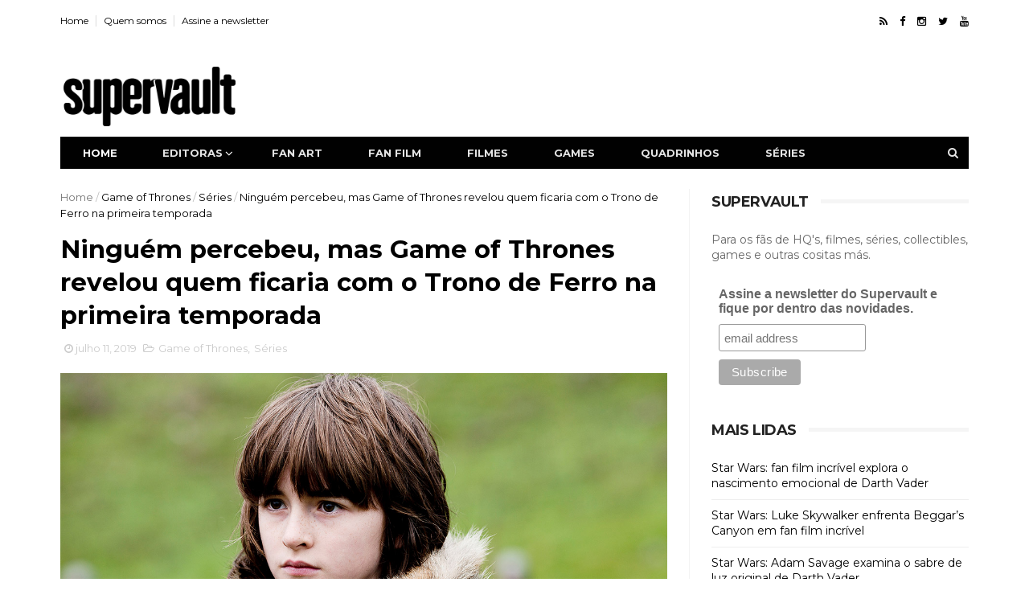

--- FILE ---
content_type: text/html; charset=utf-8
request_url: https://www.google.com/recaptcha/api2/aframe
body_size: 268
content:
<!DOCTYPE HTML><html><head><meta http-equiv="content-type" content="text/html; charset=UTF-8"></head><body><script nonce="Gb7rE0Hr0WEzzF9orjD3pw">/** Anti-fraud and anti-abuse applications only. See google.com/recaptcha */ try{var clients={'sodar':'https://pagead2.googlesyndication.com/pagead/sodar?'};window.addEventListener("message",function(a){try{if(a.source===window.parent){var b=JSON.parse(a.data);var c=clients[b['id']];if(c){var d=document.createElement('img');d.src=c+b['params']+'&rc='+(localStorage.getItem("rc::a")?sessionStorage.getItem("rc::b"):"");window.document.body.appendChild(d);sessionStorage.setItem("rc::e",parseInt(sessionStorage.getItem("rc::e")||0)+1);localStorage.setItem("rc::h",'1768540497120');}}}catch(b){}});window.parent.postMessage("_grecaptcha_ready", "*");}catch(b){}</script></body></html>

--- FILE ---
content_type: text/javascript; charset=UTF-8
request_url: https://www.supervault.com.br/feeds/posts/default/-/S%C3%A9ries?alt=json-in-script&max-results=3&callback=jQuery111005739412242311641_1768540492930&_=1768540492931
body_size: 7193
content:
// API callback
jQuery111005739412242311641_1768540492930({"version":"1.0","encoding":"UTF-8","feed":{"xmlns":"http://www.w3.org/2005/Atom","xmlns$openSearch":"http://a9.com/-/spec/opensearchrss/1.0/","xmlns$blogger":"http://schemas.google.com/blogger/2008","xmlns$georss":"http://www.georss.org/georss","xmlns$gd":"http://schemas.google.com/g/2005","xmlns$thr":"http://purl.org/syndication/thread/1.0","id":{"$t":"tag:blogger.com,1999:blog-1470480755507451656"},"updated":{"$t":"2026-01-15T17:41:20.434-03:00"},"category":[{"term":"Vídeo"},{"term":"Filmes"},{"term":"Star Wars"},{"term":"Marvel"},{"term":"Fan Film"},{"term":"Fan Art"},{"term":"DC Comics"},{"term":"Games"},{"term":"Séries"},{"term":"Trailer"},{"term":"HQ"},{"term":"Batman"},{"term":"Collectibles"},{"term":"Homem-Aranha"},{"term":"Superman"},{"term":"Vingadores"},{"term":"Netflix"},{"term":"Iron Man"},{"term":"Capitão América"},{"term":"Hulk"},{"term":"GTA"},{"term":"Eventos"},{"term":"Thor"},{"term":"Disney+"},{"term":"Comic Con Experience"},{"term":"Wolverine"},{"term":"HBO Max"},{"term":"Mulher Maravilha"},{"term":"Demolidor"},{"term":"Game of Thrones"},{"term":"Guardiões da Galáxia"},{"term":"Tutorial"},{"term":"Cursos"},{"term":"Pantera Negra"},{"term":"Doctor Strange"},{"term":"Homem Formiga"},{"term":"X-Men"},{"term":"Amazon"},{"term":"Image Comics"},{"term":"Justiceiro"},{"term":"Frank Miller"},{"term":"Red Dead Redemption"},{"term":"Captain Marvel"},{"term":"The Walking Dead"},{"term":"Deadpool"},{"term":"Fantastic 4"},{"term":"Pixar"},{"term":"2000 AD"},{"term":"Flash"},{"term":"Judge Dredd"},{"term":"Liga da Justíça"},{"term":"S.H.I.E.L.D"},{"term":"Jessica Jones"},{"term":"Defensores"},{"term":"Esquadrão Suicida"},{"term":"Luke Cage"},{"term":"Punho de Ferro"},{"term":"Sin City"},{"term":"Westworld"},{"term":"Crônica"},{"term":"Dark Horse Comics"},{"term":"House of Cards"},{"term":"Inumanos"},{"term":"Kick-Ass"},{"term":"Machete"},{"term":"Monsterverse"},{"term":"Star Trek"}],"title":{"type":"text","$t":"supervault"},"subtitle":{"type":"html","$t":"HQ's, filmes, séries, collectibles, games e outras cositas más."},"link":[{"rel":"http://schemas.google.com/g/2005#feed","type":"application/atom+xml","href":"https:\/\/www.supervault.com.br\/feeds\/posts\/default"},{"rel":"self","type":"application/atom+xml","href":"https:\/\/www.blogger.com\/feeds\/1470480755507451656\/posts\/default\/-\/S%C3%A9ries?alt=json-in-script\u0026max-results=3"},{"rel":"alternate","type":"text/html","href":"https:\/\/www.supervault.com.br\/search\/label\/S%C3%A9ries"},{"rel":"hub","href":"http://pubsubhubbub.appspot.com/"},{"rel":"next","type":"application/atom+xml","href":"https:\/\/www.blogger.com\/feeds\/1470480755507451656\/posts\/default\/-\/S%C3%A9ries\/-\/S%C3%A9ries?alt=json-in-script\u0026start-index=4\u0026max-results=3"}],"author":[{"name":{"$t":"Daniel Rost Dreyer"},"uri":{"$t":"http:\/\/www.blogger.com\/profile\/06866773468273820968"},"email":{"$t":"noreply@blogger.com"},"gd$image":{"rel":"http://schemas.google.com/g/2005#thumbnail","width":"32","height":"32","src":"\/\/blogger.googleusercontent.com\/img\/b\/R29vZ2xl\/AVvXsEhwxUCrO6vVsyvX35NMD8bgHh6QRev0jMoYzQhklLJ8YOohlQqm9iDkZrgcDYmOLz5cyJmqMTsgEEVCoEqC-0IAUKX94P2ws47Zlv8bFQViesSR7rbTd-JN8BMMCiW-ros\/s220\/ZEROBERTO_ZOOMIN.jpg"}}],"generator":{"version":"7.00","uri":"http://www.blogger.com","$t":"Blogger"},"openSearch$totalResults":{"$t":"162"},"openSearch$startIndex":{"$t":"1"},"openSearch$itemsPerPage":{"$t":"3"},"entry":[{"id":{"$t":"tag:blogger.com,1999:blog-1470480755507451656.post-3311840772147773727"},"published":{"$t":"2025-12-04T17:18:00.004-03:00"},"updated":{"$t":"2025-12-04T17:18:58.126-03:00"},"category":[{"scheme":"http://www.blogger.com/atom/ns#","term":"Disney+"},{"scheme":"http://www.blogger.com/atom/ns#","term":"Star Wars"},{"scheme":"http://www.blogger.com/atom/ns#","term":"Séries"},{"scheme":"http://www.blogger.com/atom/ns#","term":"Vídeo"}],"title":{"type":"text","$t":"Quando Star Wars é levado a sério: vídeo explora a grandeza de Andor"},"content":{"type":"html","$t":"\u003Cdiv\u003E\u003Cdiv class=\"separator\" style=\"clear: both; text-align: center;\"\u003E\u003Ca href=\"https:\/\/blogger.googleusercontent.com\/img\/b\/R29vZ2xl\/AVvXsEh0esPvh04iWdliC758_aimafQ36H05SGogMp4wmnpLqx-J06H2RshBzvzmXYS9a-SSBiZIo7D45HiMYRyOL00pIcSMY-kyVYamDxfONNSTpBogd7TzNyBTaHmpfie4OwLv87KNattOXc1d760soJfaHl7XG__xyswxS5qKbSQiZI5Le3mIutrxmSwjANKk\/s1200\/quando-star-wars-levado-a-serio-a-grandeza-de-andor.jpg\" style=\"margin-left: 1em; margin-right: 1em;\"\u003E\u003Cimg alt=\"Quando Star Wars é levado a sério: a grandeza de Andor\" border=\"0\" data-original-height=\"650\" data-original-width=\"1200\" src=\"https:\/\/blogger.googleusercontent.com\/img\/b\/R29vZ2xl\/AVvXsEh0esPvh04iWdliC758_aimafQ36H05SGogMp4wmnpLqx-J06H2RshBzvzmXYS9a-SSBiZIo7D45HiMYRyOL00pIcSMY-kyVYamDxfONNSTpBogd7TzNyBTaHmpfie4OwLv87KNattOXc1d760soJfaHl7XG__xyswxS5qKbSQiZI5Le3mIutrxmSwjANKk\/s16000\/quando-star-wars-levado-a-serio-a-grandeza-de-andor.jpg\" title=\"Quando Star Wars é levado a sério: a grandeza de Andor\" \/\u003E\u003C\/a\u003E\u003C\/div\u003E\u003Ci\u003E\u003Cdiv\u003E\u003Ci\u003E\u003Cbr \/\u003E\u003C\/i\u003E\u003C\/div\u003EPor que Andor toca diferente: uma análise apaixonada do melhor de Star Wars nos últimos anos\u003C\/i\u003E\u003C\/div\u003E\u003Cbr \/\u003E\n\nO universo de \u003Cb\u003EStar Wars\u003C\/b\u003E já passou por altos e baixos ao longo das décadas, mas vez ou outra surge uma obra que resgata o que há de mais potente nessa galáxia tão, tão distante. É o caso de \u003Cb\u003EAndor\u003C\/b\u003E, série da Disney+ que, silenciosamente, conquistou os fãs mais exigentes e também os céticos. O vídeo \u003Cb\u003EWhy Andor Hits So Different\u003C\/b\u003E, do canal \u003Cb\u003EBeghast\u003C\/b\u003E, entrega uma das análises mais bem articuladas sobre os motivos pelos quais a série é tão impactante. Mais do que uma crítica, é uma celebração do que acontece quando uma franquia se permite amadurecer sem perder sua essência.\n\n\u003Cbr \/\u003E\u003Cbr \/\u003E\n\nCom três pontos centrais (\u003Ci\u003Eatenção aos detalhes, consistência com originalidade e contribuição real ao universo de Star Wars\u003C\/i\u003E) o vídeo explica como Andor consegue o que muitos produtos derivados da da ópera espacial criada por George Lucas não alcançaram: profundidade narrativa, personagens verdadeiramente complexos e um senso de urgência política que não soa gratuito. Tudo isso sem sabres de luz ou \u003Ci\u003Efan service\u003C\/i\u003E barato. A série nos lembra que o Império não é apenas um vilão de armadura brilhante, ele é uma estrutura sufocante, burocrática, invasiva. E resistir a isso custa caro.\n\n\u003Cbr \/\u003E\u003Cbr \/\u003E\n\nCada detalhe em Andor tem propósito. A cenografia, os diálogos, os figurinos, a ausência proposital de trilha sonora em certos momentos. Nada é desperdiçado. E é exatamente isso que o vídeo abaixo aponta com tanta precisão: o poder de uma narrativa que respeita a inteligência do público. Ao longo dos mais de 20 minutos, o autor compartilha uma leitura cuidadosa e apaixonada, que transforma a experiência da série em algo ainda maior.\n\n\u003Cbr \/\u003E\u003Cbr \/\u003E\n\nAssista ao vídeo completo abaixo. \u003Ci\u003EPara ativar as legendas em português, clique na engrenagem de configurações no canto inferior do vídeo, vá em \"Legendas\/CC\", selecione \"Traduzir automaticamente\" e escolha \"Português\":\n\n\u003C\/i\u003E\u003Cbr \/\u003E\u003Cbr \/\u003E\n\n\u003Cstyle\u003E.embed-container { position: relative; padding-bottom: 56.25%; height: 0; overflow: hidden; max-width: 100%; } .embed-container iframe, .embed-container object, .embed-container embed { position: absolute; top: 0; left: 0; width: 100%; height: 100%; }\u003C\/style\u003E\u003Cdiv class=\"embed-container\"\u003E\u003Ciframe allowfullscreen=\"\" frameborder=\"0\" src=\"https:\/\/www.youtube.com\/embed\/WCRutvfv2rY\"\u003E\u003C\/iframe\u003E\u003C\/div\u003E\n\n\u003Cbr \/\u003E\u003Ci\u003E» Quer receber novidades como essa e muito mais no seu e-mail? \u003Ca href=\"https:\/\/mailchi.mp\/69d766a06cae\/supervault\" target=\"_blank\"\u003E\u003Cb\u003EClique aqui\u003C\/b\u003E\u003C\/a\u003E e assine a newsletter do Supervault.\u003C\/i\u003E"},"link":[{"rel":"replies","type":"application/atom+xml","href":"https:\/\/www.supervault.com.br\/feeds\/3311840772147773727\/comments\/default","title":"Postar comentários"},{"rel":"replies","type":"text/html","href":"https:\/\/www.supervault.com.br\/2025\/12\/quando-star-wars-e-levado-serio-video.html#comment-form","title":"0 Comentários"},{"rel":"edit","type":"application/atom+xml","href":"https:\/\/www.blogger.com\/feeds\/1470480755507451656\/posts\/default\/3311840772147773727"},{"rel":"self","type":"application/atom+xml","href":"https:\/\/www.blogger.com\/feeds\/1470480755507451656\/posts\/default\/3311840772147773727"},{"rel":"alternate","type":"text/html","href":"https:\/\/www.supervault.com.br\/2025\/12\/quando-star-wars-e-levado-serio-video.html","title":"Quando Star Wars é levado a sério: vídeo explora a grandeza de Andor"}],"author":[{"name":{"$t":"Daniel Rost Dreyer"},"uri":{"$t":"http:\/\/www.blogger.com\/profile\/06866773468273820968"},"email":{"$t":"noreply@blogger.com"},"gd$image":{"rel":"http://schemas.google.com/g/2005#thumbnail","width":"32","height":"32","src":"\/\/blogger.googleusercontent.com\/img\/b\/R29vZ2xl\/AVvXsEhwxUCrO6vVsyvX35NMD8bgHh6QRev0jMoYzQhklLJ8YOohlQqm9iDkZrgcDYmOLz5cyJmqMTsgEEVCoEqC-0IAUKX94P2ws47Zlv8bFQViesSR7rbTd-JN8BMMCiW-ros\/s220\/ZEROBERTO_ZOOMIN.jpg"}}],"media$thumbnail":{"xmlns$media":"http://search.yahoo.com/mrss/","url":"https:\/\/blogger.googleusercontent.com\/img\/b\/R29vZ2xl\/AVvXsEh0esPvh04iWdliC758_aimafQ36H05SGogMp4wmnpLqx-J06H2RshBzvzmXYS9a-SSBiZIo7D45HiMYRyOL00pIcSMY-kyVYamDxfONNSTpBogd7TzNyBTaHmpfie4OwLv87KNattOXc1d760soJfaHl7XG__xyswxS5qKbSQiZI5Le3mIutrxmSwjANKk\/s72-c\/quando-star-wars-levado-a-serio-a-grandeza-de-andor.jpg","height":"72","width":"72"},"thr$total":{"$t":"0"}},{"id":{"$t":"tag:blogger.com,1999:blog-1470480755507451656.post-1600578519940322711"},"published":{"$t":"2025-10-16T18:12:00.002-03:00"},"updated":{"$t":"2025-10-16T18:13:37.602-03:00"},"category":[{"scheme":"http://www.blogger.com/atom/ns#","term":"Batman"},{"scheme":"http://www.blogger.com/atom/ns#","term":"DC Comics"},{"scheme":"http://www.blogger.com/atom/ns#","term":"Séries"}],"title":{"type":"text","$t":"Batman na lista telefônica: a pegadinha brilhante de Adam West em Idaho"},"content":{"type":"html","$t":"\u003Cdiv class=\"separator\" style=\"clear: both; text-align: center;\"\u003E\u003Ca href=\"https:\/\/blogger.googleusercontent.com\/img\/b\/R29vZ2xl\/AVvXsEgwPdMEtNF5fl5vWdjT-9K0pS8qKt2VVlBwpVKWbFtfgw6nO61zM87ZdBF2OmhZ1A7HVhSmeECCtCFhG2qJG3Re_osYKiuJ__R4ElA1n3tVsNqDOOIAjN8bMVpilKXL48vxSL3GJJ_HTRo0OsuXzfWCipI8y-22S5TY-JLpyomGRp1qMTannO2l0UoWdnU9\/s1200\/batman-na-lista-telefonica-o-trote-brilhante-de-adam-west-em-idaho.jpg\" style=\"margin-left: 1em; margin-right: 1em;\"\u003E\u003Cimg alt=\"Batman na lista telefônica: o trote brilhante de Adam West em Idaho\" border=\"0\" data-original-height=\"650\" data-original-width=\"1200\" src=\"https:\/\/blogger.googleusercontent.com\/img\/b\/R29vZ2xl\/AVvXsEgwPdMEtNF5fl5vWdjT-9K0pS8qKt2VVlBwpVKWbFtfgw6nO61zM87ZdBF2OmhZ1A7HVhSmeECCtCFhG2qJG3Re_osYKiuJ__R4ElA1n3tVsNqDOOIAjN8bMVpilKXL48vxSL3GJJ_HTRo0OsuXzfWCipI8y-22S5TY-JLpyomGRp1qMTannO2l0UoWdnU9\/s16000\/batman-na-lista-telefonica-o-trote-brilhante-de-adam-west-em-idaho.jpg\" title=\"Batman na lista telefônica: o trote brilhante de Adam West em Idaho\" \/\u003E\u003C\/a\u003E\u003C\/div\u003E\u003Cdiv\u003E\u003Cbr \/\u003E\u003C\/div\u003EPouca gente sabe, mas \u003Cb\u003EAdam West\u003C\/b\u003E, o inesquecível intérprete do Batman na série dos anos 60, aprontou uma de suas melhores piadas longe das telas , e ela estava escondida na lista telefônica de uma pequena cidade. Depois de se aposentar da vida pública mais intensa, West se mudou com sua esposa para um rancho em Ketchum, Idaho, onde viveu com discrição. Mas nem por isso deixou de se divertir com sua própria fama.\n\u003Cbr \/\u003E\u003Cbr \/\u003E\nQuem tentasse encontrar “Adam West” na lista telefônica local caía numa pegadinha brilhantemente montada. No lugar do número de telefone, aparecia a instrução: \u003Cb\u003E“Veja Wayne, Bruce (Milionário)”.\u003C\/b\u003E\u003Cdiv\u003E\u003Cbr \/\u003E\u003C\/div\u003E\u003Cdiv class=\"separator\" style=\"clear: both; text-align: center;\"\u003E\u003Ca href=\"https:\/\/blogger.googleusercontent.com\/img\/b\/R29vZ2xl\/AVvXsEgEekPrO5fwwUmcTX95X2yEv3PvvSdhxV20sZ_cASRBqpZxJINHZcUNg7Ney8A9mvt563meGSgzGNVV10HY-mUBiHUNqZb2fjValJwluBB8rpZtOXTz0MDeOWXKuVXmfkoPHEtu-Lbdlxtk7usz7D4GaIdgWjirOUn28T1ludC0vQSyUsA-EXFA0aLoRFC7\/s600\/west-adam-1002128.jpg\" style=\"margin-left: 1em; margin-right: 1em;\"\u003E\u003Cimg alt=\"Batman na lista telefônica: o trote brilhante de Adam West em Idaho\" border=\"0\" data-original-height=\"237\" data-original-width=\"600\" src=\"https:\/\/blogger.googleusercontent.com\/img\/b\/R29vZ2xl\/AVvXsEgEekPrO5fwwUmcTX95X2yEv3PvvSdhxV20sZ_cASRBqpZxJINHZcUNg7Ney8A9mvt563meGSgzGNVV10HY-mUBiHUNqZb2fjValJwluBB8rpZtOXTz0MDeOWXKuVXmfkoPHEtu-Lbdlxtk7usz7D4GaIdgWjirOUn28T1ludC0vQSyUsA-EXFA0aLoRFC7\/s16000\/west-adam-1002128.jpg\" title=\"Batman na lista telefônica: o trote brilhante de Adam West em Idaho\" \/\u003E\u003C\/a\u003E\u003C\/div\u003E\u003Cbr \/\u003E\u003Cdiv\u003EAo seguir para a entrada de Bruce Wayne, outra mensagem aguardava: \u003Cb\u003E“Consulte Lutadores do Crime nas Páginas Amarelas”.\u0026nbsp;\u003C\/b\u003E\u003C\/div\u003E\u003Cdiv\u003E\u003Cbr \/\u003E\u003C\/div\u003E\u003Cdiv class=\"separator\" style=\"clear: both; text-align: center;\"\u003E\u003Ca href=\"https:\/\/blogger.googleusercontent.com\/img\/b\/R29vZ2xl\/AVvXsEj56gwLxAVIGn_gFU-hH4SLLhVMKYMCTsE9Vrbo_hBiJB-k8zlGEBPHvovyzpXBzhtvmCgj2nhWmsDlWXNhOwkOR7k_z4MzHlFTh8IdqiBcfvg2wubKaMlDsQ7VXaISnBmH0P_NGt5uBTSsZLqDqPNWitcQ8_RtKXDpI3LJejcwvLqvnFsMDPYVig00yuHb\/s600\/wayne-bruce-millionaire-1002129.jpg\" style=\"margin-left: 1em; margin-right: 1em;\"\u003E\u003Cimg alt=\"Batman na lista telefônica: a pegadinha brilhante de Adam West em Idaho\" border=\"0\" data-original-height=\"246\" data-original-width=\"600\" src=\"https:\/\/blogger.googleusercontent.com\/img\/b\/R29vZ2xl\/AVvXsEj56gwLxAVIGn_gFU-hH4SLLhVMKYMCTsE9Vrbo_hBiJB-k8zlGEBPHvovyzpXBzhtvmCgj2nhWmsDlWXNhOwkOR7k_z4MzHlFTh8IdqiBcfvg2wubKaMlDsQ7VXaISnBmH0P_NGt5uBTSsZLqDqPNWitcQ8_RtKXDpI3LJejcwvLqvnFsMDPYVig00yuHb\/s16000\/wayne-bruce-millionaire-1002129.jpg\" title=\"Batman na lista telefônica: a pegadinha brilhante de Adam West em Idaho\" \/\u003E\u003C\/a\u003E\u003C\/div\u003E\u003Cbr \/\u003E\u003Cdiv\u003ENa seção de Lutadores do Crime, a brincadeira continuava com um novo redirecionamento: \u003Cb\u003E“Veja Batman – Páginas Brancas”.\u0026nbsp;\u003C\/b\u003E\u003C\/div\u003E\u003Cdiv\u003E\u003Cbr \/\u003E\u003C\/div\u003E\u003Cdiv class=\"separator\" style=\"clear: both; text-align: center;\"\u003E\u003Ca href=\"https:\/\/blogger.googleusercontent.com\/img\/b\/R29vZ2xl\/AVvXsEjsCatwWkqNvW0p2D-PGPFkujX70i5D0JXmmzyRB8PFh_PxX4YBggFWXQGRFtphMRry8I8ps2nwCa_ZOpMck6SWPBsyVyTSyt0mvURgAo2W2zVu8TZEeOmqsrU46RP_Ie7lIK89ndYtXCwjdR_y1mbirRhOGnH38AZi9uIyl5r0xMft_LApgM9aAPTZHx-q\/s600\/crime-fighters-yellow-pages-1002130.jpg\" style=\"margin-left: 1em; margin-right: 1em;\"\u003E\u003Cimg alt=\"Batman na lista telefônica: a pegadinha brilhante de Adam West em Idaho\" border=\"0\" data-original-height=\"383\" data-original-width=\"600\" src=\"https:\/\/blogger.googleusercontent.com\/img\/b\/R29vZ2xl\/AVvXsEjsCatwWkqNvW0p2D-PGPFkujX70i5D0JXmmzyRB8PFh_PxX4YBggFWXQGRFtphMRry8I8ps2nwCa_ZOpMck6SWPBsyVyTSyt0mvURgAo2W2zVu8TZEeOmqsrU46RP_Ie7lIK89ndYtXCwjdR_y1mbirRhOGnH38AZi9uIyl5r0xMft_LApgM9aAPTZHx-q\/s16000\/crime-fighters-yellow-pages-1002130.jpg\" title=\"Batman na lista telefônica: a pegadinha brilhante de Adam West em Idaho\" \/\u003E\u003C\/a\u003E\u003C\/div\u003E\u003Cbr \/\u003E\u003Cdiv\u003EE, ao procurar por Batman, a pessoa era finalmente levada de volta ao início: \u003Cb\u003E“Veja Adam West”.\u003C\/b\u003E\u003C\/div\u003E\u003Cdiv\u003E\u003Cbr \/\u003E\u003C\/div\u003E\u003Cdiv class=\"separator\" style=\"clear: both; text-align: center;\"\u003E\u003Ca href=\"https:\/\/blogger.googleusercontent.com\/img\/b\/R29vZ2xl\/AVvXsEhq_oFETIG7F3Io8X3eeRmEA0neb6vVIUuYCwi0wKP3LZ3YaLLzMCLVIzc4E2CtFnV5Ku4Nhecyi9tLEH9SzhOKzWNwIobCJ1TPt8xpgDQlv7QHmfoY0lAyzW5FWG6pH3dCAVwJhLEnFwqpwFgvzWd5YXpHNPK_9-5072NM__02wGTBkl9GQa4ch7s2NWsC\/s640\/batman-1002131.jpg\" style=\"margin-left: 1em; margin-right: 1em;\"\u003E\u003Cimg alt=\"Batman na lista telefônica: a pegadinha brilhante de Adam West em Idaho\" border=\"0\" data-original-height=\"307\" data-original-width=\"640\" src=\"https:\/\/blogger.googleusercontent.com\/img\/b\/R29vZ2xl\/AVvXsEhq_oFETIG7F3Io8X3eeRmEA0neb6vVIUuYCwi0wKP3LZ3YaLLzMCLVIzc4E2CtFnV5Ku4Nhecyi9tLEH9SzhOKzWNwIobCJ1TPt8xpgDQlv7QHmfoY0lAyzW5FWG6pH3dCAVwJhLEnFwqpwFgvzWd5YXpHNPK_9-5072NM__02wGTBkl9GQa4ch7s2NWsC\/s16000\/batman-1002131.jpg\" title=\"Batman na lista telefônica: a pegadinha brilhante de Adam West em Idaho\" \/\u003E\u003C\/a\u003E\u003C\/div\u003E\u003Cbr \/\u003E\u003Cdiv\u003EA piada é um verdadeiro labirinto cômico de referências, misturando o mundo real com o universo do Cavaleiro das Trevas em um looping de puro bom humor. É o tipo de brincadeira que revela muito sobre a personalidade de Adam West, alguém que não só abraçou o personagem que o eternizou, como também soube rir de si mesmo com inteligência, leveza e afeto.\u003C\/div\u003E\u003Cdiv\u003E\u003Cbr \/\u003E\nMais do que uma anedota curiosa, esse trote telefônico funciona como um pequeno monumento ao espírito lúdico que sempre acompanhou West. E quem tropeçava nessa cadeia de pistas em plena lista telefônica de Ketchum, provavelmente terminava a busca sem o número, mas com um sorriso no rosto.\u003C\/div\u003E\u003Cbr \/\u003E\n\u003Ci\u003E» Quer receber novidades como essa e muito mais no seu e-mail? \u003Ca href=\"https:\/\/mailchi.mp\/69d766a06cae\/supervault\" target=\"_blank\"\u003E\u003Cb\u003EClique aqui\u003C\/b\u003E\u003C\/a\u003E e assine a newsletter do Supervault.\u003C\/i\u003E"},"link":[{"rel":"replies","type":"application/atom+xml","href":"https:\/\/www.supervault.com.br\/feeds\/1600578519940322711\/comments\/default","title":"Postar comentários"},{"rel":"replies","type":"text/html","href":"https:\/\/www.supervault.com.br\/2025\/10\/batman-na-lista-telefonica-pegadinha.html#comment-form","title":"0 Comentários"},{"rel":"edit","type":"application/atom+xml","href":"https:\/\/www.blogger.com\/feeds\/1470480755507451656\/posts\/default\/1600578519940322711"},{"rel":"self","type":"application/atom+xml","href":"https:\/\/www.blogger.com\/feeds\/1470480755507451656\/posts\/default\/1600578519940322711"},{"rel":"alternate","type":"text/html","href":"https:\/\/www.supervault.com.br\/2025\/10\/batman-na-lista-telefonica-pegadinha.html","title":"Batman na lista telefônica: a pegadinha brilhante de Adam West em Idaho"}],"author":[{"name":{"$t":"Daniel Rost Dreyer"},"uri":{"$t":"http:\/\/www.blogger.com\/profile\/06866773468273820968"},"email":{"$t":"noreply@blogger.com"},"gd$image":{"rel":"http://schemas.google.com/g/2005#thumbnail","width":"32","height":"32","src":"\/\/blogger.googleusercontent.com\/img\/b\/R29vZ2xl\/AVvXsEhwxUCrO6vVsyvX35NMD8bgHh6QRev0jMoYzQhklLJ8YOohlQqm9iDkZrgcDYmOLz5cyJmqMTsgEEVCoEqC-0IAUKX94P2ws47Zlv8bFQViesSR7rbTd-JN8BMMCiW-ros\/s220\/ZEROBERTO_ZOOMIN.jpg"}}],"media$thumbnail":{"xmlns$media":"http://search.yahoo.com/mrss/","url":"https:\/\/blogger.googleusercontent.com\/img\/b\/R29vZ2xl\/AVvXsEgwPdMEtNF5fl5vWdjT-9K0pS8qKt2VVlBwpVKWbFtfgw6nO61zM87ZdBF2OmhZ1A7HVhSmeECCtCFhG2qJG3Re_osYKiuJ__R4ElA1n3tVsNqDOOIAjN8bMVpilKXL48vxSL3GJJ_HTRo0OsuXzfWCipI8y-22S5TY-JLpyomGRp1qMTannO2l0UoWdnU9\/s72-c\/batman-na-lista-telefonica-o-trote-brilhante-de-adam-west-em-idaho.jpg","height":"72","width":"72"},"thr$total":{"$t":"0"}},{"id":{"$t":"tag:blogger.com,1999:blog-1470480755507451656.post-3468836136314979977"},"published":{"$t":"2025-07-25T14:50:00.004-03:00"},"updated":{"$t":"2025-07-25T14:54:09.808-03:00"},"category":[{"scheme":"http://www.blogger.com/atom/ns#","term":"Star Wars"},{"scheme":"http://www.blogger.com/atom/ns#","term":"Séries"},{"scheme":"http://www.blogger.com/atom/ns#","term":"Vídeo"}],"title":{"type":"text","$t":"Andor: Luthen Rael – O rebelde que queimou tudo para acender a liberdade"},"content":{"type":"html","$t":"\u003Cdiv class=\"separator\" style=\"clear: both; text-align: center;\"\u003E\u003Ca href=\"https:\/\/blogger.googleusercontent.com\/img\/b\/R29vZ2xl\/AVvXsEiOIcWJsUAH9ZJxOJG1EpQqKD9dCq3-HFRPJx_gKKwdaidGywIteAtJ9dhd2Bfwl3FV2ax3fdyMsygXVTAtx4ohjmq72N4Ryq1tXbKljvijtmOWRv6VrpNhdKQ-VFJUjNBvYF2tNdYgm3gNhsHb9mdoeficGj1vIcFkkYrRf3J5mjoDrCcmU9wNsJ_rmmSf\/s1200\/Andor-Luthen-Rael-%E2%80%93-O-Rebelde-que-Queimou-Tudo-para-Acender-a-Liberdade.jpg\" style=\"margin-left: 1em; margin-right: 1em;\"\u003E\u003Cimg alt=\"Andor: Luthen Rael – O rebelde que queimou tudo para acender a liberdade\" border=\"0\" data-original-height=\"650\" data-original-width=\"1200\" src=\"https:\/\/blogger.googleusercontent.com\/img\/b\/R29vZ2xl\/AVvXsEiOIcWJsUAH9ZJxOJG1EpQqKD9dCq3-HFRPJx_gKKwdaidGywIteAtJ9dhd2Bfwl3FV2ax3fdyMsygXVTAtx4ohjmq72N4Ryq1tXbKljvijtmOWRv6VrpNhdKQ-VFJUjNBvYF2tNdYgm3gNhsHb9mdoeficGj1vIcFkkYrRf3J5mjoDrCcmU9wNsJ_rmmSf\/s16000\/Andor-Luthen-Rael-%E2%80%93-O-Rebelde-que-Queimou-Tudo-para-Acender-a-Liberdade.jpg\" title=\"Andor: Luthen Rael – O rebelde que queimou tudo para acender a liberdade\" \/\u003E\u003C\/a\u003E\u003C\/div\u003E\u003Cdiv\u003E\u003Cbr \/\u003E\u003C\/div\u003E\u003Cb\u003E\u003Ci\u003E\"Queimo minha vida para fazer um nascer do sol que sei que nunca verei.\"\u003C\/i\u003E\u003C\/b\u003E\u003Cbr \/\u003E\n– Luthen Rael\u003Cbr \/\u003E\n\u003Cbr \/\u003E\nEntre as sombras de \u003Cb\u003EAndor\u003C\/b\u003E, emergiu uma das figuras mais fascinantes e complexas de toda a mitologia de Star Wars: \u003Cb\u003ELuthen Rael\u003C\/b\u003E. Um espião, um líder, um mártir sem estátua. Vivendo sob a fachada de um antiquário refinado em Coruscant, Luthen é o tipo de personagem que redefine o que entendemos como heroísmo em tempos sombrios.\n\u003Cbr \/\u003E\u003Cbr \/\u003E\nInterpretado com maestria por Stellan Skarsgård, Rael não é o Jedi de esperança ou o general inspirador que move massas. Ele é a engrenagem oculta que sangra, sacrifica e manipula para garantir que a rebelião sobreviva – mesmo que ele não sobreviva com ela.\n\u003Cbr \/\u003E\u003Cbr \/\u003E\nO canal SWFT lançou um tributo visual arrebatador ao personagem, uma das personas mais complexas e trágicas do universo \u003Cb\u003EStar Wars\u003C\/b\u003E. Com uma montagem poderosa e trilha sonora épica de Eternal Eclipse (“Rival” e “Mirage”), o vídeo é muito mais que um resumo — é uma imersão emocional na mente de um homem que sacrificou tudo para acender a chama da rebelião.\n\u003Cbr \/\u003E\u003Cbr \/\u003E\nAssista agora:\u003Cbr \/\u003E\n\u003Cbr \/\u003E\n\u003Cstyle\u003E.embed-container { position: relative; padding-bottom: 56.25%; height: 0; overflow: hidden; max-width: 100%; } .embed-container iframe, .embed-container object, .embed-container embed { position: absolute; top: 0; left: 0; width: 100%; height: 100%; }\u003C\/style\u003E\u003Cdiv class=\"embed-container\"\u003E\u003Ciframe allowfullscreen=\"\" frameborder=\"0\" src=\"https:\/\/www.youtube.com\/embed\/lbmN9jy5_Z0\"\u003E\u003C\/iframe\u003E\u003C\/div\u003E\n\u003Cbr \/\u003E\u003Ci\u003E\nPara ativar as legendas em português, clique na engrenagem de configurações no canto inferior do vídeo, vá em \"Legendas\/CC\", selecione \"Traduzir automaticamente\" e escolha \"Português\".\n\u003C\/i\u003E\u003Cbr \/\u003E\u003Cbr \/\u003E\nLuthen Rael morreu como viveu: nas sombras. Perseguido pelo ISB, traído pela própria saúde e por seus compromissos inegociáveis. Sua morte, facilitada por Kleya Marki – sua filha de guerra, sua sucessora e maior discípula – foi um ato de misericórdia e fidelidade.\n\u003Cbr \/\u003E\u003Cbr \/\u003E\nMas mesmo morto, Rael vive na memória daqueles que compreenderam seu sacrifício. Cassian Andor, Mon Mothma, e tantos outros continuam sua missão. Como disse o próprio Cassian após sua morte:\n\u003Cbr \/\u003E\u003Cbr \/\u003E\u003Cblockquote\u003E\n“É um insulto ouvir Luthen ser menosprezado por pessoas que deram uma fração do seu sacrifício a esta Rebelião.”\n\u003C\/blockquote\u003E\u003Cbr \/\u003E\nLuthen Rael não usava sabres de luz. Não fazia discursos emocionantes em público. Não liderava tropas na linha de frente. Mas ele foi o primeiro verdadeiro rebelde. A faísca oculta que acendeu a chama da Aliança. Em um universo onde os grandes nomes recebem os louros, Andor nos oferece um lembrete poderoso: \u003Cb\u003Eàs vezes, os maiores heróis são aqueles que ninguém verá – mas todos sentirão.\n\u003C\/b\u003E\u003Cbr \/\u003E\u003Cbr \/\u003E\n\u003Ci\u003E» Quer receber novidades como essa e muito mais no seu e-mail? \u003Ca href=\"https:\/\/mailchi.mp\/69d766a06cae\/supervault\" target=\"_blank\"\u003E\u003Cb\u003EClique aqui\u003C\/b\u003E\u003C\/a\u003E e assine a newsletter do Supervault.\u003C\/i\u003E\n"},"link":[{"rel":"replies","type":"application/atom+xml","href":"https:\/\/www.supervault.com.br\/feeds\/3468836136314979977\/comments\/default","title":"Postar comentários"},{"rel":"replies","type":"text/html","href":"https:\/\/www.supervault.com.br\/2025\/07\/andor-luthen-rael-o-rebelde-que-queimou.html#comment-form","title":"0 Comentários"},{"rel":"edit","type":"application/atom+xml","href":"https:\/\/www.blogger.com\/feeds\/1470480755507451656\/posts\/default\/3468836136314979977"},{"rel":"self","type":"application/atom+xml","href":"https:\/\/www.blogger.com\/feeds\/1470480755507451656\/posts\/default\/3468836136314979977"},{"rel":"alternate","type":"text/html","href":"https:\/\/www.supervault.com.br\/2025\/07\/andor-luthen-rael-o-rebelde-que-queimou.html","title":"Andor: Luthen Rael – O rebelde que queimou tudo para acender a liberdade"}],"author":[{"name":{"$t":"Daniel Rost Dreyer"},"uri":{"$t":"http:\/\/www.blogger.com\/profile\/06866773468273820968"},"email":{"$t":"noreply@blogger.com"},"gd$image":{"rel":"http://schemas.google.com/g/2005#thumbnail","width":"32","height":"32","src":"\/\/blogger.googleusercontent.com\/img\/b\/R29vZ2xl\/AVvXsEhwxUCrO6vVsyvX35NMD8bgHh6QRev0jMoYzQhklLJ8YOohlQqm9iDkZrgcDYmOLz5cyJmqMTsgEEVCoEqC-0IAUKX94P2ws47Zlv8bFQViesSR7rbTd-JN8BMMCiW-ros\/s220\/ZEROBERTO_ZOOMIN.jpg"}}],"media$thumbnail":{"xmlns$media":"http://search.yahoo.com/mrss/","url":"https:\/\/blogger.googleusercontent.com\/img\/b\/R29vZ2xl\/AVvXsEiOIcWJsUAH9ZJxOJG1EpQqKD9dCq3-HFRPJx_gKKwdaidGywIteAtJ9dhd2Bfwl3FV2ax3fdyMsygXVTAtx4ohjmq72N4Ryq1tXbKljvijtmOWRv6VrpNhdKQ-VFJUjNBvYF2tNdYgm3gNhsHb9mdoeficGj1vIcFkkYrRf3J5mjoDrCcmU9wNsJ_rmmSf\/s72-c\/Andor-Luthen-Rael-%E2%80%93-O-Rebelde-que-Queimou-Tudo-para-Acender-a-Liberdade.jpg","height":"72","width":"72"},"thr$total":{"$t":"0"}}]}});